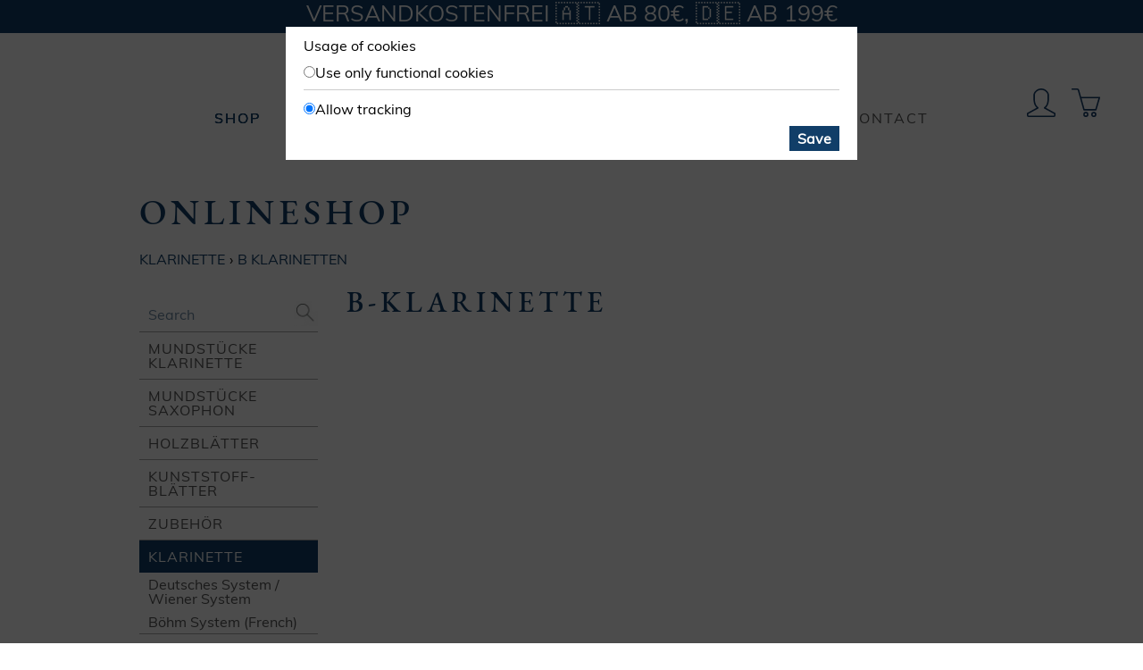

--- FILE ---
content_type: text/html; charset=utf-8
request_url: https://maxton.at/shop/klarinette/b-boehm/fa-uebel-preference-l-101492
body_size: 15179
content:
<!DOCTYPE html><html lang="en"><head><title>B Klarinetten | Klarinette  | MAXTON</title><meta name="description" content="B-Klarinette
B-Klarinetten für Anfänger und Profis   
✓ Uebel, Yamaha

✓ vom Profi abgestimmt!   

→ Bestelle das Instrument jetzt!  "><meta name="keywords" content="Klarinette,B Klarinetten"><meta name="description" content="Online-Fachhandel für Klarinetten und Saxophone. ✓ Mundstücke made in Vienna ✓ Zubehör ✓ weltweiter Versand  → Jetzt online bestellen!"><meta name="viewport" content="width=device-width"><meta name="google-site-verification" content="BGKUtwLoZB0kBzaxYmsiBnxpotsE2vVsAGf7VG5MSQM"><meta name="theme-color" content="#113E68"><link rel="shortcut icon" type="image/x-icon" href="/favicon.ico?v=2"><link rel="stylesheet" type="text/css" href="/css/index2.css"></head><body class="shop contains-news"><div id="wrapper"><div id="header"><div id="news">Versandkostenfrei 🇦🇹 ab 80€, 🇩🇪 ab 199€<!--| Werde Teil des --><!--a(href="/jobs") MAXTON Teams! -->

</div><div id="logo"><a href="/shop"><img src="/images/logo-text.svg" width="160" alt="big maxton text logo"></a></div><div id="hamburger"><img src="/images/buttons/hamburger.png" alt="hamburger menu"></div><div id="shopButtons"><a href="/mymaxton" title="MyMAXTON"><img src="/images/buttons/user.svg" width="32" alt="user login icon"></a><a href="/shop/cart" title="Cart"><img src="/images/buttons/cart.svg" width="32" alt="cart icon"></a></div><div id="navigation"><ul class="navigation justify"><li class="active"><a href="/shop">SHOP</a></li> <li><a href="/workshop">Workshop</a></li> <li><a href="/service">Services</a></li> <li><a href="/about">About</a></li> <li class="only-sm"><a href="/mymaxton">MyMAXTON</a></li> <li><a href="/contact">contact</a></li> <li class="only-sm"><a href="/press">Press &amp; Downloads</a></li> <li class="only-sm"><a href="/imprint">Impressum</a></li> </ul></div></div><div id="content"><h1>ONLINESHOP</h1><div id="shop"><div id="shop-breadcrumbs-stub">&nbsp;</div><ul id="shop-breadcrumbs"><li><a href="/shop/klarinette">Klarinette</a></li><li><a href="/shop/klarinette/b-boehm">B Klarinetten</a></li></ul><ul class="productGroups" id="shop-nav"><li class="search"><form action="/shop/search" method="get"><input type="text" name="q" placeholder="Search"/><button type="submit"><img src="/images/buttons/search.png" alt="search"/></button></form></li><li><a href="/shop/mundstuecke-klarinette">Mundstücke Klarinette</a><ul class="productGroups"><li><a href="/shop/mundstuecke-klarinette/b-wien-mk">B Wien</a><ul class="productGroups"></ul></li><li><a href="/shop/mundstuecke-klarinette/b-deutsch-mk">B Deutsch</a><ul class="productGroups"></ul></li><li><a href="/shop/mundstuecke-klarinette/b-boehm-mk">B Böhm</a><ul class="productGroups"><li><a href="/shop/mundstuecke-klarinette/b-boehm-mk/maxton-star-edition">MAXTON Star Edition</a><ul class="productGroups"></ul></li><li><a href="/shop/mundstuecke-klarinette/b-boehm-mk/maxton-french">MAXTON CLASSIC</a><ul class="productGroups"></ul></li><li><a href="/shop/mundstuecke-klarinette/b-boehm-mk/vandoren-bbk">Vandoren</a><ul class="productGroups"></ul></li><li><a href="/shop/mundstuecke-klarinette/b-boehm-mk/glasmundstuecke-bbk">Glas­mundstücke</a></li></ul></li><li><a href="/shop/mundstuecke-klarinette/maxton-jazz">MAXTON jazz</a><ul class="productGroups"></ul></li><li><a href="/shop/mundstuecke-klarinette/es-wien-deutsch-mst">Es Wien / Deutsch</a></li><li><a href="/shop/mundstuecke-klarinette/es-boehm-mk">Es Böhm</a></li><li><a href="/shop/mundstuecke-klarinette/alt-boehm-mk">Alt Böhm</a></li><li><a href="/shop/mundstuecke-klarinette/bass-deutsch">Bass Deutsch</a></li><li><a href="/shop/mundstuecke-klarinette/bass-boehm-mk">Bass Böhm</a></li></ul></li><li><a href="/shop/mundstuecke-saxophon">Mundstücke Saxophon</a><ul class="productGroups"><li><a href="/shop/mundstuecke-saxophon/sopran-ms">Sopran</a></li><li><a href="/shop/mundstuecke-saxophon/alt-ms">Alt</a></li><li><a href="/shop/mundstuecke-saxophon/tenor-ms">Tenor</a></li><li><a href="/shop/mundstuecke-saxophon/bariton-ms">Bariton</a></li></ul></li><li><a href="/shop/holzblatt">Holz­blätter</a><ul class="productGroups"><li><a href="/shop/holzblatt/holzblatt-klarinette">Holzblatt Klarinette</a><ul class="productGroups"><li><a href="/shop/holzblatt/holzblatt-klarinette/b-wien-hk">B Wien</a><ul class="productGroups"></ul></li><li><a href="/shop/holzblatt/holzblatt-klarinette/b-deutsch-hk">B Deutsch</a><ul class="productGroups"></ul></li><li><a href="/shop/holzblatt/holzblatt-klarinette/b-boehm-hk">B Böhm</a><ul class="productGroups"></ul></li><li><a href="/shop/holzblatt/holzblatt-klarinette/es-wien-deutsch-hk">Es Wien / Deutsch</a><ul class="productGroups"></ul></li><li><a href="/shop/holzblatt/holzblatt-klarinette/es-boehm-hk">Es Böhm</a><ul class="productGroups"></ul></li><li><a href="/shop/holzblatt/holzblatt-klarinette/g-piccolo-hk">As Piccolo</a><ul class="productGroups"></ul></li><li><a href="/shop/holzblatt/holzblatt-klarinette/alt-hk">Alt</a><ul class="productGroups"></ul></li><li><a href="/shop/holzblatt/holzblatt-klarinette/bassetthorn-hk">Bassett​horn</a><ul class="productGroups"></ul></li><li><a href="/shop/holzblatt/holzblatt-klarinette/bass-deutsch-hk">Bass Deutsch</a><ul class="productGroups"></ul></li><li><a href="/shop/holzblatt/holzblatt-klarinette/bass-boehm-hk">Bass Böhm</a><ul class="productGroups"></ul></li><li><a href="/shop/holzblatt/holzblatt-klarinette/kontrabass-hk">Kontrabass</a><ul class="productGroups"></ul></li></ul></li><li><a href="/shop/holzblatt/holzblatt-saxophon">Holzblatt Saxofon</a><ul class="productGroups"><li><a href="/shop/holzblatt/holzblatt-saxophon/sopranino-hs">Sopranino</a><ul class="productGroups"></ul></li><li><a href="/shop/holzblatt/holzblatt-saxophon/sopran-hs">Sopran</a><ul class="productGroups"></ul></li><li><a href="/shop/holzblatt/holzblatt-saxophon/alt-hs">Alt</a><ul class="productGroups"></ul></li><li><a href="/shop/holzblatt/holzblatt-saxophon/tenor-hs">Tenor</a><ul class="productGroups"></ul></li><li><a href="/shop/holzblatt/holzblatt-saxophon/bariton-hs">Bariton</a><ul class="productGroups"></ul></li><li><a href="/shop/holzblatt/holzblatt-saxophon/bass-hs">Bass</a><ul class="productGroups"></ul></li></ul></li></ul></li><li><a href="/shop/kunststoffblatt">Kunststoff­blätter</a><ul class="productGroups"><li><a href="/shop/kunststoffblatt/kunststoffblatt-klarinette">Kunststoff­blatt Klarinette</a><ul class="productGroups"><li><a href="/shop/kunststoffblatt/kunststoffblatt-klarinette/b-deutsch-wien-kk">B Deutsch / Wien</a><ul class="productGroups"></ul></li><li><a href="/shop/kunststoffblatt/kunststoffblatt-klarinette/b-boehm-kk">B Böhm</a><ul class="productGroups"></ul></li><li><a href="/shop/kunststoffblatt/kunststoffblatt-klarinette/es-kk">Es Böhm</a><ul class="productGroups"></ul></li><li><a href="/shop/kunststoffblatt/kunststoffblatt-klarinette/alt-kk">Alt-Klar</a><ul class="productGroups"></ul></li><li><a href="/shop/kunststoffblatt/kunststoffblatt-klarinette/bass-kk">Bass Böhm</a><ul class="productGroups"></ul></li><li><a href="/shop/kunststoffblatt/kunststoffblatt-klarinette/es-kontrabass-kk">Es Kontrabass</a><ul class="productGroups"></ul></li><li><a href="/shop/kunststoffblatt/kunststoffblatt-klarinette/b-kontrabass-kk">B Kontrabass</a><ul class="productGroups"></ul></li></ul></li><li><a href="/shop/kunststoffblatt/kunststoffblatt-saxophon">Kunststoff­blatt Saxophon</a><ul class="productGroups"><li><a href="/shop/kunststoffblatt/kunststoffblatt-saxophon/sopran-ks">Sopran</a><ul class="productGroups"></ul></li><li><a href="/shop/kunststoffblatt/kunststoffblatt-saxophon/alt-ks">Alt-Sax</a><ul class="productGroups"></ul></li><li><a href="/shop/kunststoffblatt/kunststoffblatt-saxophon/tenor-ks">Tenor</a><ul class="productGroups"></ul></li><li><a href="/shop/kunststoffblatt/kunststoffblatt-saxophon/bariton-ks">Bariton</a><ul class="productGroups"></ul></li><li><a href="/shop/kunststoffblatt/kunststoffblatt-saxophon/bass-ks">Bass</a><ul class="productGroups"></ul></li><li><a href="/shop/kunststoffblatt/kunststoffblatt-saxophon/contrabass-ks">Kontrabass</a><ul class="productGroups"></ul></li></ul></li></ul></li><li><a href="/shop/zubehoer">Zubehör</a><ul class="productGroups"><li><a href="/shop/zubehoer/blattschraube-kapsel">Blatt­schraube &amp; Kapsel</a><ul class="productGroups"><li><a href="/shop/zubehoer/blattschraube-kapsel/b-klarinetten-wien-dt">B-Klarinette Wien/Deutsch</a></li><li><a href="/shop/zubehoer/blattschraube-kapsel/b-klarinetten-boehm">B-Klarinette Böhm</a></li><li><a href="/shop/zubehoer/blattschraube-kapsel/es-d-g-klarinetten">Es/D/G- Klarinetten Wien/Deutsch/Böhm</a></li><li><a href="/shop/zubehoer/blattschraube-kapsel/c-klarinetten-deutsch">C Klarinetten Deutsch</a></li><li><a href="/shop/zubehoer/blattschraube-kapsel/alt-klarinetten-boehm">Alt Klarinette Böhm</a></li><li><a href="/shop/zubehoer/blattschraube-kapsel/bass-klarinetten-wien-deutsch">Bass Klarinetten &amp; Bassetthorn Wien/Deutsch</a></li><li><a href="/shop/zubehoer/blattschraube-kapsel/bass-klarinetten-boehm">Bass &amp; Kontrabass Klarinetten Böhm</a></li><li><a href="/shop/zubehoer/blattschraube-kapsel/sopran-saxophon">Sopran Saxofon</a></li><li><a href="/shop/zubehoer/blattschraube-kapsel/alt-saxophon">Alt Saxofon</a></li><li><a href="/shop/zubehoer/blattschraube-kapsel/tenor-saxophon">Tenor Saxofon</a></li><li><a href="/shop/zubehoer/blattschraube-kapsel/bariton-saxophon">Bariton Saxofon</a></li></ul></li><li><a href="/shop/zubehoer/becher-birnen">Becher &amp; Birnen</a><ul class="productGroups"></ul></li><li><a href="/shop/zubehoer/bissplatten">Bissplatten</a></li><li><a href="/shop/zubehoer/etuis">Blattetuis</a></li><li><a href="/shop/zubehoer/blattbearbeitung">Blatt­bearbeitung</a></li><li><a href="/shop/zubehoer/pflegemittel">Pflegemittel</a></li><li><a href="/shop/zubehoer/daumenschoner">Daumen­schoner &amp; Stacheln</a><ul class="productGroups"></ul></li><li><a href="/shop/zubehoer/tragegurte">Tragegurte</a></li><li><a href="/shop/zubehoer/koffer-taschen">Koffer &amp; Taschen</a><ul class="productGroups"><li><a href="/shop/zubehoer/koffer-taschen/koffer-taschen-klarinette-deutsch">Koffer Klarinette Deutsch</a></li><li><a href="/shop/zubehoer/koffer-taschen/koffer-taschen-boehm">Koffer Klarinette Böhm</a></li><li><a href="/shop/zubehoer/koffer-taschen/universal-koffer-klarinette">Universal Koffer Klarinette </a></li><li><a href="/shop/zubehoer/koffer-taschen/koffer-es---bassklarinetten">Koffer Es- &amp; Bassklarinetten</a></li><li><a href="/shop/zubehoer/koffer-taschen/koffer-sonstige">Taschen &amp; Überzüge</a></li></ul></li><li><a href="/shop/zubehoer/pulte">Pulte</a></li><li><a href="/shop/zubehoer/instrumentenstaender">Instrumenten­ständer</a></li><li><a href="/shop/zubehoer/marschgabeln">Marsch­gabeln</a><ul class="productGroups"></ul></li><li><a href="/shop/zubehoer/sonstiges">Saxophon-Zubehör</a><ul class="productGroups"></ul></li><li><a href="/shop/zubehoer/stimmgeraete-metronome">Stimmgeräte &amp; Metronome</a></li><li><a href="/shop/zubehoer/tune-tools">Tune-Tools &amp; Schrauben­zieher</a></li></ul></li><li class="expanded active"><a href="/shop/klarinette">Klarinette</a><ul class="productGroups"><li><a href="/shop/klarinette/kl-deutsch-wien">Deutsches System / Wiener System</a><ul class="productGroups"><li><a href="/shop/klarinette/kl-deutsch-wien/b-deutsch">B Klarinetten</a></li><li><a href="/shop/klarinette/kl-deutsch-wien/a-deutsch">A Klarinetten</a></li><li><a href="/shop/klarinette/kl-deutsch-wien/es">Es Klarinetten</a></li><li><a href="/shop/klarinette/kl-deutsch-wien/c">C Klarinetten</a></li><li><a href="/shop/klarinette/kl-deutsch-wien/bass">Bassklarinetten</a></li></ul></li><li><a href="/shop/klarinette/kl-boehm">Böhm System (French)</a><ul class="productGroups"><li><a href="/shop/klarinette/kl-boehm/b-boehm">B Klarinetten</a></li><li><a href="/shop/klarinette/kl-boehm/a-boehm">A Klarinetten</a></li><li><a href="/shop/klarinette/kl-boehm/eb-boehm">Es Klarinetten</a></li></ul></li></ul></li><li><a href="/shop/saxophone">Saxophone</a><ul class="productGroups"><li><a href="/shop/saxophone/sopran-sax">Sopran​saxophon</a></li><li><a href="/shop/saxophone/alt-sax">Alt​saxophon</a></li><li><a href="/shop/saxophone/tenor-sax">Tenor​saxophon</a></li></ul></li><li><a href="/shop/floeten">Flöten</a><ul class="productGroups"><li><a href="/shop/floeten/blockfloete">Blockflöte</a></li><li><a href="/shop/floeten/querfloete">Querflöte</a></li></ul></li><li><a href="/shop/reparaturen">Dienst­leistungen &amp; Reparaturen</a><ul class="productGroups"><li><a href="/shop/reparaturen/generalservice">Generalservice</a></li><li><a href="/shop/reparaturen/teil-reparaturen-tunings">Teil­reparaturen / Tunings</a></li></ul></li><li><a href="/shop/gutschein">Gutscheine</a></li><li><a href="/shop/lektuere">Lektüre</a></li><li><a href="/shop/proberaum">Proberaum</a></li><li><a href="/shop/sale">Sale</a></li></ul><div class="productGroupSummary"><h1 id="b-klarinette">B-Klarinette</h1>
</div><ul id="shop-products" class="products"></ul><div class="productGroupText"><p><strong>B-Klarinetten für Anfänger und Profis</strong><br>✓ Uebel, Yamaha</p>
<p>✓ vom Profi abgestimmt!   </p>
<p>→ Bestelle das Instrument jetzt!  </p>
</div><p class="shop-footer">All prices in Euro inclusive 20% VAT, <a href="/shipping">packing extra</a>.</p></div><div id="cookieModal"><div class="cookieModalContent">Usage of cookies<p class="option"><input type="radio" name="cookieSettings" value="functional" id="cookieFuntional"><label for="cookieFuntional">Use only functional cookies</label></p><p class="option"><input type="radio" name="cookieSettings" value="analytics" checked="checked" id="cookieTracking"><label for="cookieTracking">Allow tracking</label></p><p class="submit"><button type="button">Save</button></p></div></div><script type="text/javascript" src="/js/shop.js"></script><script type="text/javascript" src="/js/cookie-modal.js?v=ac"></script><script type="text/javascript" src="/js/site.js"></script><script type="text/javascript" src="/js/expander.js"></script></div><div id="footer"><ul class="navigation"><li><a href="/mymaxton">MyMAXTON</a></li> <li><a href="/press">Presse <span class="from-inline-xl">&amp; Downloads</span></a></li> <li><a href="/imprint">Impressum</a></li></ul><a href="/" class="logo content-vertical-center"><img src="/images/logo-circle.svg" width="43" alt="logo"></a><div class="footer-right"><a target="_blank" href="https://www.instagram.com/maxtonclarinet/" class="navigation-social content-vertical-center"><img src="/images/buttons/instagram.svg" width="29" alt="instagram logo"></a><a target="_blank" href="https://twitter.com/maxtonclarinet/" class="navigation-social content-vertical-center"><img src="/images/buttons/twitter.svg" width="29" alt="twitter logo"></a><a target="_blank" href="https://facebook.com/maxton.at" class="navigation-social content-vertical-center"><img src="/images/buttons/facebook.svg" width="29" alt="facebook logo"></a></div></div></div></body></html>

--- FILE ---
content_type: text/css; charset=utf-8
request_url: https://maxton.at/css/index2.css
body_size: 43465
content:
/* colors */
#news a {
  color: #FFF;
}
#news a:hover {
  text-shadow: #FFF 0 0 2px;
}
/* fonts */
@font-face {
  font-family: 'garamond';
  src: url('/fonts/eb-garamond-medium.ttf');
}
@font-face {
  font-family: 'muli';
  src: url('/fonts/muli-regular.ttf');
}
/* sizes */
/* responsive */
@-ms-viewport {
  width: device-width;
}
/* reponsive sizes */
.only-sm,
.only-md,
.only-lg,
.only-xl {
  display: none !important;
}
.inline-sm,
.inline-md,
.inline-lg,
.inline-xl {
  display: none;
}
@media only screen and (max-width: 799px) {
  .only-sm {
    display: block !important;
  }
  .inline-sm {
    display: inline;
  }
}
@media only screen and (min-width: 800px) and (max-width: 991px) {
  .only-md {
    display: block;
  }
  .inline-md {
    display: inline;
  }
}
@media only screen and (min-width: 992px) and (max-width: 1199px) {
  .only-lg {
    display: block;
  }
  .inline-lg {
    display: inline;
  }
}
@media only screen and (min-width: 1200px) {
  .only-xl {
    display: block;
  }
  .inline-xl {
    display: inline;
  }
}
.from-sm,
.from-md,
.from-lg,
.from-xl,
.from-inline-sm,
.from-inline-md,
.from-inline-lg,
.from-inline-xl {
  display: none;
}
@media only screen and (min-width: 0) {
  .from-sm {
    display: block;
  }
  .from-inline-sm {
    display: inline;
  }
}
@media only screen and (min-width: 800px) {
  .from-md {
    display: block;
  }
  .from-inline-md {
    display: inline;
  }
}
@media only screen and (min-width: 992px) {
  .from-lg {
    display: block;
  }
  .from-inline-lg {
    display: inline;
  }
}
@media only screen and (min-width: 1200px) {
  .from-xl {
    display: block;
  }
  .from-inline-xl {
    display: inline;
  }
}
@media only screen and (max-width: 799px) {
  .hidden-sm {
    display: none;
  }
}
@media only screen and (min-width: 800px) and (max-width: 991px) {
  .hidden-md {
    display: none;
  }
}
@media only screen and (min-width: 992px) and (max-width: 1199px) {
  .hidden-lg {
    display: none;
  }
}
@media only screen and (min-width: 1200px) {
  .hidden-xl {
    display: none;
  }
}
/* --8<-- automated values - do not edit below this line --8<-- */
/*! normalize.css v8.0.0 | MIT License | github.com/necolas/normalize.css */
/* Document
   ========================================================================== */
/**
 * 1. Correct the line height in all browsers.
 * 2. Prevent adjustments of font size after orientation changes in iOS.
 */
html {
  line-height: 1.15;
  /* 1 */
  -webkit-text-size-adjust: 100%;
  /* 2 */
}
/* Sections
   ========================================================================== */
/**
 * Remove the margin in all browsers.
 */
body {
  margin: 0;
}
/**
 * Correct the font size and margin on `h1` elements within `section` and
 * `article` contexts in Chrome, Firefox, and Safari.
 */
h1 {
  font-size: 2em;
  margin: 0.67em 0;
}
/* Grouping content
   ========================================================================== */
/**
 * 1. Add the correct box sizing in Firefox.
 * 2. Show the overflow in Edge and IE.
 */
hr {
  box-sizing: border-box;
  /* 1 */
  height: 0;
  /* 1 */
  overflow: visible;
  /* 2 */
}
/**
 * 1. Correct the inheritance and scaling of font size in all browsers.
 * 2. Correct the odd `em` font sizing in all browsers.
 */
pre {
  font-family: monospace, monospace;
  /* 1 */
  font-size: 1em;
  /* 2 */
}
/* Text-level semantics
   ========================================================================== */
/**
 * Remove the gray background on active links in IE 10.
 */
a {
  background-color: transparent;
}
/**
 * 1. Remove the bottom border in Chrome 57-
 * 2. Add the correct text decoration in Chrome, Edge, IE, Opera, and Safari.
 */
abbr[title] {
  border-bottom: none;
  /* 1 */
  text-decoration: underline;
  /* 2 */
  text-decoration: underline dotted;
  /* 2 */
}
/**
 * Add the correct font weight in Chrome, Edge, and Safari.
 */
b,
strong {
  font-weight: bolder;
}
/**
 * 1. Correct the inheritance and scaling of font size in all browsers.
 * 2. Correct the odd `em` font sizing in all browsers.
 */
code,
kbd,
samp {
  font-family: monospace, monospace;
  /* 1 */
  font-size: 1em;
  /* 2 */
}
/**
 * Add the correct font size in all browsers.
 */
small {
  font-size: 80%;
}
/**
 * Prevent `sub` and `sup` elements from affecting the line height in
 * all browsers.
 */
sub,
sup {
  font-size: 75%;
  line-height: 0;
  position: relative;
  vertical-align: baseline;
}
sub {
  bottom: -0.25em;
}
sup {
  top: -0.5em;
}
/* Embedded content
   ========================================================================== */
/**
 * Remove the border on images inside links in IE 10.
 */
img {
  border-style: none;
}
/* Forms
   ========================================================================== */
/**
 * 1. Change the font styles in all browsers.
 * 2. Remove the margin in Firefox and Safari.
 */
button,
input,
optgroup,
select,
textarea {
  font-family: inherit;
  /* 1 */
  font-size: 100%;
  /* 1 */
  line-height: 1.15;
  /* 1 */
  margin: 0;
  /* 2 */
}
/**
 * Show the overflow in IE.
 * 1. Show the overflow in Edge.
 */
button,
input {
  /* 1 */
  overflow: visible;
}
/**
 * Remove the inheritance of text transform in Edge, Firefox, and IE.
 * 1. Remove the inheritance of text transform in Firefox.
 */
button,
select {
  /* 1 */
  text-transform: none;
}
/**
 * Correct the inability to style clickable types in iOS and Safari.
 */
button,
[type="button"],
[type="reset"],
[type="submit"] {
  -webkit-appearance: button;
}
/**
 * Remove the inner border and padding in Firefox.
 */
button::-moz-focus-inner,
[type="button"]::-moz-focus-inner,
[type="reset"]::-moz-focus-inner,
[type="submit"]::-moz-focus-inner {
  border-style: none;
  padding: 0;
}
/**
 * Restore the focus styles unset by the previous rule.
 */
button:-moz-focusring,
[type="button"]:-moz-focusring,
[type="reset"]:-moz-focusring,
[type="submit"]:-moz-focusring {
  outline: 1px dotted ButtonText;
}
/**
 * Correct the padding in Firefox.
 */
fieldset {
  padding: 0.35em 0.75em 0.625em;
}
/**
 * 1. Correct the text wrapping in Edge and IE.
 * 2. Correct the color inheritance from `fieldset` elements in IE.
 * 3. Remove the padding so developers are not caught out when they zero out
 *    `fieldset` elements in all browsers.
 */
legend {
  box-sizing: border-box;
  /* 1 */
  color: inherit;
  /* 2 */
  display: table;
  /* 1 */
  max-width: 100%;
  /* 1 */
  padding: 0;
  /* 3 */
  white-space: normal;
  /* 1 */
}
/**
 * Add the correct vertical alignment in Chrome, Firefox, and Opera.
 */
progress {
  vertical-align: baseline;
}
/**
 * Remove the default vertical scrollbar in IE 10+.
 */
textarea {
  overflow: auto;
}
/**
 * 1. Add the correct box sizing in IE 10.
 * 2. Remove the padding in IE 10.
 */
[type="checkbox"],
[type="radio"] {
  box-sizing: border-box;
  /* 1 */
  padding: 0;
  /* 2 */
}
/**
 * Correct the cursor style of increment and decrement buttons in Chrome.
 */
[type="number"]::-webkit-inner-spin-button,
[type="number"]::-webkit-outer-spin-button {
  height: auto;
}
/**
 * 1. Correct the odd appearance in Chrome and Safari.
 * 2. Correct the outline style in Safari.
 */
[type="search"] {
  -webkit-appearance: textfield;
  /* 1 */
  outline-offset: -2px;
  /* 2 */
}
/**
 * Remove the inner padding in Chrome and Safari on macOS.
 */
[type="search"]::-webkit-search-decoration {
  -webkit-appearance: none;
}
/**
 * 1. Correct the inability to style clickable types in iOS and Safari.
 * 2. Change font properties to `inherit` in Safari.
 */
::-webkit-file-upload-button {
  -webkit-appearance: button;
  /* 1 */
  font: inherit;
  /* 2 */
}
/* Interactive
   ========================================================================== */
/*
 * Add the correct display in Edge, IE 10+, and Firefox.
 */
details {
  display: block;
}
/*
 * Add the correct display in all browsers.
 */
summary {
  display: list-item;
}
/* Misc
   ========================================================================== */
/**
 * Add the correct display in IE 10+.
 */
template {
  display: none;
}
/**
 * Add the correct display in IE 10.
 */
[hidden] {
  display: none;
}
/* mixins */
.clearfix::after {
  content: "";
  clear: both;
  display: block;
}
*,
*:before,
*:after {
  box-sizing: border-box;
}
a {
  color: #113E68;
}
a:hover {
  color: #185894;
  text-shadow: 0 0 0.45px #113E68, 0 0 0.45px #113E68;
}
body.home a:hover {
  text-shadow: none;
}
html {
  scroll-behavior: smooth;
}
body {
  font-family: 'muli', "Helvetica Neue", "Helvetica", Arial, sans-serif;
  font-size: 16px;
  line-height: 1.4286;
  /*background: @background @marble-bg0;*/
  background: #FFF;
  background-position: center top;
}
body.night {
  filter: invert(100%);
  background: black;
}
/* main grid */
#wrapper {
  display: grid;
  min-height: 100vh;
  grid-template-columns: 1fr;
  grid-template-rows: 200px 1fr 60px;
  grid-template-areas: "header" "content" "footer";
  width: device-width;
}
@media only screen and (max-width: 799px) {
  #wrapper {
    grid-template-rows: 80px 1fr 60px;
  }
}
@media only screen and (max-width: 799px) {
  body.contains-news #wrapper {
    width: device-width;
    grid-template-rows: 109px 1fr 60px;
  }
}
/* common sm navigation(homeFooter and main) */
#header {
  grid-area: header;
}
#header ul.navigation {
  width: device-width;
  margin: 0 auto 0 100px;
}
@media only screen and (min-width: 1200px) {
  #header ul.navigation {
    /* allow weird font scalings on big desktops */
    margin: 0 auto;
  }
}
@media only screen and (max-width: 799px) {
  #header {
    /* hide subnavigation */
  }
  #header #logo {
    width: device-width;
  }
  #header #shopButtons {
    margin-top: 50px;
    margin-right: 50px;
    width: device-width;
  }
  #header ul.navigation {
    display: none;
    position: relative;
    z-index: 10;
    width: device-width;
    margin: 0;
  }
  #header ul.navigation li {
    display: block;
  }
  #header ul.navigation li a {
    text-align: left;
    padding: 5px 15px;
    display: block;
    color: #FFF;
    background-color: #113E68;
    font-size: 24px;
  }
  #header ul.navigation:nth-child(2) {
    display: none;
  }
}
@media only screen and (max-width: 799px) {
  body.contains-news #header #logo {
    margin-bottom: -70px;
    border-top: none;
    width: device-width;
  }
}
#hamburger {
  display: none;
}
@media only screen and (max-width: 799px) {
  #hamburger {
    display: block;
    float: left;
    padding: 10px;
  }
}
#content {
  grid-area: content;
  overflow: auto;
  margin: 0 auto 30px auto;
}
@media only screen and (min-width: 800px) {
  #content {
    width: 768px;
  }
}
@media only screen and (max-width: 799px) {
  #content {
    padding: 0 20px;
  }
}
@media only screen and (min-width: 800px) {
  body.shop #content {
    width: 768px;
  }
}
@media only screen and (min-width: 1000px) {
  body.shop #content {
    width: 968px;
  }
}
@media only screen and (min-width: 1396px) {
  body.shop #content {
    width: 1364px;
  }
}
@media only screen and (min-width: 1792px) {
  body.shop #content {
    width: 1760px;
  }
}
@media only screen and (min-width: 2188px) {
  body.shop #content {
    width: 2156px;
  }
}
#footer {
  grid-area: footer;
  border-bottom: 8px solid #113E68;
  display: grid;
  grid-template-columns: 1fr 1fr 1fr;
  grid-template-rows: 1fr;
  grid-template-areas: "left logo right";
}
/* news */
#news {
  color: #FFF;
  background-color: #113E68;
  height: 29px;
  line-height: 29px;
  text-align: center;
  text-transform: uppercase;
  font-size: 25px;
  display: none;
}
@media only screen and (max-width: 799px) {
  #news {
    font-size: 15px;
    white-space: nowrap;
    overflow: hidden;
  }
}
body.contains-news #news {
  display: block;
}
/* home grid */
#homeWrapper {
  display: grid;
  min-height: 100vh;
  grid-template-columns: 1fr;
  grid-template-rows: auto 1fr auto;
  grid-template-areas: "header" "content" "footer";
}
@media only screen and (max-width: 799px) {
  #homeWrapper {
    grid-template-rows: 80px 1fr auto;
  }
}
#homeHeader {
  grid-area: header;
}
#homeHeader #shopButtons {
  margin-top: 15px;
  margin-right: 10px;
}
#homeLogo img {
  display: block;
  margin: 62px auto 32px auto;
}
#homeSearch form {
  display: flex;
  flex-wrap: nowrap;
}
#homeSearch form input,
#homeSearch form button {
  margin: 0;
}
#homeSearch form input {
  padding: 8px 16px;
}
#homeSearch form button {
  width: 60px;
  background: #113E68;
}
#homeContent {
  grid-area: content;
  overflow: auto;
  margin: 0 auto 16px auto;
}
@media only screen and (min-width: 800px) {
  #homeContent {
    width: 768px;
  }
}
#homeContent h1 {
  color: #113E68;
  text-align: center;
  text-transform: uppercase;
}
#homeContent .grid3 {
  display: grid;
  grid-template-columns: 1fr 1fr 1fr;
  grid-template-rows: 1fr;
  grid-column-gap: 10px;
}
#homeContent .grid3 .gbox {
  display: flex;
  border: 1px solid #113E68;
  height: 350px;
  background-repeat: no-repeat;
  background-position: center;
  background-size: cover;
  align-items: flex-end;
  justify-content: center;
}
#homeContent .grid3 .gbox.mouthpieces {
  background-image: url(/images/home/mouthpieces.png);
}
#homeContent .grid3 .gbox.reeds {
  background-image: url(/images/home/reeds.png);
}
#homeContent .grid3 .gbox.video {
  background-image: url(/images/home/video.png);
  background-position: left center;
}
#homeContent .grid3 .gbox.video span {
  color: #FFF !important;
}
#homeContent .grid3 .gbox span {
  font-size: 20px;
  text-transform: uppercase;
}
#homeContent .grid3 a.gbox {
  text-decoration: none;
}
#homeContent .grid3 a.gbox:hover {
  background-color: #113E68;
}
#homeContent .grid3 a.gbox:hover span {
  color: #FFF;
}
@media only screen and (max-width: 799px) {
  #homeContent .grid3 {
    display: block;
    margin: 0 10px;
  }
  #homeContent .grid3 .gbox {
    background-size: contain;
    margin-bottom: 10px;
  }
}
#homeFooter {
  grid-area: footer;
  border-bottom: none;
  margin: 16px 0;
  display: block;
}
#homeFooter .footer-right {
  float: right;
  padding-right: 10px;
  position: relative;
  top: 31px;
  line-height: auto;
}
#homeFooter .footer-right .navigation-social {
  height: auto;
}
#homeFooter #navigation {
  margin: 0 auto;
}
#homeFooter #navigation ul {
  margin-left: auto;
  margin-right: auto;
}
#homeFooter #navigation ul:nth-child(1) {
  width: 520px;
}
#homeFooter #navigation ul:nth-child(2) {
  width: 480px;
}
#homeFooter #navigation ul:nth-child(2) li {
  margin-right: 0;
}
@media only screen and (max-width: 799px) {
  #homeFooter #navigation {
    font-size: 0;
    position: absolute;
    top: 70px;
    left: 0;
  }
  #homeFooter #navigation ul {
    width: 100% !important;
    width: device-width;
    margin: 0;
  }
  #homeFooter #navigation ul li {
    display: block;
  }
  #homeFooter #navigation ul li a {
    text-align: left;
    padding: 5px 15px;
    display: block;
    color: #FFF;
    background-color: #113E68;
    font-size: 24px;
  }
  #homeFooter #navigation ul:nth-child(2) {
    margin-top: -4px;
  }
}
/* footer */
.navigation-social {
  float: right;
  width: 40px;
  height: 52px;
}
#footer {
  line-height: 52px;
  vertical-align: middle;
}
#footer .navigation {
  grid-area: left;
  padding: 0 34.66666667px;
}
#footer .navigation li {
  margin-right: 16px;
}
@media only screen and (max-width: 799px) {
  #footer .navigation li {
    display: none;
  }
}
#footer img {
  grid-area: logo;
}
#footer .footer-right {
  padding-right: 5px;
  grid-area: right;
}
/* base layout */
h1,
h2,
h3,
h4 {
  font-family: 'garamond', serif;
  font-weight: normal;
  margin-top: 17px;
  margin-bottom: 22px;
}
h2,
h3,
h4 {
  color: #113E68;
  text-transform: uppercase;
  margin-bottom: 8px;
}
h2 .normalcase,
h3 .normalcase,
h4 .normalcase {
  text-transform: none;
}
h1 {
  color: #113E68;
  font-size: 40px;
  line-height: 1;
  letter-spacing: 5px;
}
@media only screen and (max-width: 799px) {
  h1 {
    padding: 5px 0;
    margin: 10px 0;
    border: 2px solid #113E68;
    border-left: none;
    border-right: none;
  }
}
h2 {
  font-size: 25px;
  line-height: 1;
  letter-spacing: 5px;
}
@media only screen and (max-width: 799px) {
  h2 {
    padding: 5px 0;
    margin: 10px 0;
    border: 2px solid #113E68;
    border-left: none;
    border-right: none;
  }
}
h2 ~ h2 {
  margin-top: -10px;
}
h3 {
  font-size: 25px;
  letter-spacing: 2px;
  line-height: 1.2;
}
p {
  margin: 8px 0;
}
/* hover bold without shift https://stackoverflow.com/questions/556153/inline-elements-shifting-when-made-bold-on-hover */
ul.navigation {
  font-family: 'muli', "Helvetica Neue", "Helvetica", Arial, sans-serif;
  font-size: 16px;
  letter-spacing: 2px;
  margin: 0;
  overflow: hidden;
  list-style: none;
  padding-left: 0;
  width: 100%;
}
ul.navigation.justify {
  padding-top: 2px;
  text-align: justify;
}
@media only screen and (max-width: 799px) {
  ul.navigation.justify {
    padding-top: 0;
  }
}
ul.navigation.justify:before {
  content: '';
  display: block;
  width: 100%;
  margin-bottom: -1.2em;
}
ul.navigation.justify:after {
  content: '';
  display: inline-block;
  width: 100%;
}
ul.navigation.justify li {
  position: relative;
  top: 1.2em;
}
ul.navigation li {
  display: inline-block;
}
ul.navigation li a {
  color: #555;
  text-transform: uppercase;
  text-decoration: none;
}
ul.navigation li a:hover {
  color: #185894;
}
ul.navigation li.active a {
  color: #113E68;
  text-shadow: 0 0 0.45px #113E68, 0 0 0.45px #113E68;
}
ul.navigation li.active a:hover {
  color: #185894;
}
body.shop #header ul.navigation:nth-child(2) {
  text-align: center;
}
body.shop #header ul.navigation:nth-child(2) li {
  margin-right: 0;
  margin-left: 20px;
}
#shopButtons {
  float: right;
  margin-right: 40px;
}
#shopButtons a {
  display: inline-block;
  width: 40px;
  height: 40px;
  margin-left: 10px;
}
#shopButtons a span {
  color: #113E68;
  display: inline-block;
  position: relative;
  left: 15px;
  top: -30px;
  width: 40px;
  height: 40px;
  margin-right: -40px;
  text-align: left;
}
/* header */
#logo {
  height: 70px;
  line-height: 70px;
  vertical-align: sub;
  text-align: center;
  border-top: 8px solid #113E68;
}
.debug::before {
  position: fixed;
  top: 65px;
  left: 5px;
  height: 17px;
  line-height: 17px;
  font-size: 13px;
  padding: 0 5px;
  color: #FFF;
  background-color: #8cbeec;
  border-radius: 10px;
}
@media only screen and (max-width: 799px) {
  .debug::before {
    content: "sm";
  }
}
@media only screen and (min-width: 800px) and (max-width: 991px) {
  .debug::before {
    content: "md";
  }
}
@media only screen and (min-width: 992px) and (max-width: 1199px) {
  .debug::before {
    content: "lg";
  }
}
@media only screen and (min-width: 1200px) {
  .debug::before {
    content: "xl";
  }
}
#navigation {
  width: 800px;
  margin: 20px auto 70px auto;
}
#navigation ul:nth-child(2) li {
  margin-right: 20px;
}
#navigation ul {
  margin: 0;
}
#navigation ul:nth-child(2) {
  margin-top: 5px;
}
@media only screen and (max-width: 799px) {
  #navigation {
    width: 100%;
    margin: 0;
  }
}
/* behavior */
.content-vertical-center {
  display: flex;
  align-items: center;
  justify-content: center;
}
p.pre {
  white-space: pre-line;
}
img.responsive {
  width: 100%;
}
/* content */
ul {
  list-style-image: url('/images/bullet.png');
  list-style-position: inside;
  padding-left: 0;
}
ul ul {
  padding-left: 20px;
}
ol {
  list-style-position: inside;
  padding-left: 0;
}
ol ol {
  padding-left: 20px;
}
/* boxes */
.box {
  margin-bottom: 120px;
}
@media only screen and (min-width: 800px) {
  .box {
    display: grid;
    grid-template-columns: 300px 1fr;
    grid-template-rows: 1fr;
    grid-template-areas: "side main";
  }
  .box:nth-child(even) {
    grid-template-columns: 1fr 300px;
    grid-template-areas: "main side";
  }
}
.box .box-side {
  grid-area: side;
}
.box .box-side .image {
  margin: 10px 0 20px 0;
  text-align: center;
}
.box .box-side .buttons {
  text-align: center;
}
.box .box-side .buttons a {
  display: inline-block;
  margin-right: 10px 20px 10px 20px;
}
.box .box-side .buttons a:last-child {
  margin-right: 0;
}
.box .box-main {
  overflow: auto;
  grid-area: main;
  padding: 10px 20px 10px 20px;
}
.box .box-main *:first-child {
  margin-top: 0;
}
.box .box-main *:last-child {
  margin-bottom: 0;
}
.box:nth-child(odd) .box-main {
  border-left: 2px solid #113E68;
  padding-left: 80px;
}
.box:nth-child(even) .box-main {
  border-right: 2px solid #113E68;
  padding-right: 80px;
  text-align: right;
}
.box:last-child {
  margin-bottom: 0;
}
@media only screen and (max-width: 799px) {
  .box:nth-child(odd) .box-main,
  .box:nth-child(even) .box-main {
    border: none;
    padding: 0;
    text-align: left;
  }
}
.box.employee h2 {
  margin-bottom: 0;
}
.box.employee h2 span {
  text-transform: uppercase;
  display: block;
}
.box.employee h3 {
  line-height: 1;
}
/* shop */
#shop {
  display: grid;
  grid-template-columns: 200px 1fr;
  grid-template-rows: auto auto 1fr auto;
  grid-template-areas: "breadcrumbs breadcrumbs" "nav summary" "nav products" "nav description" "footer footer";
  grid-gap: 16px;
}
#shop > ul {
  margin: 0;
  padding-left: 0;
  list-style: none;
}
#shop .productGroupSummary,
#shop .productGroupText {
  grid-area: description;
  padding-left: 16px;
}
#shop .productGroupSummary *,
#shop .productGroupText * {
  margin: 8px 0;
}
#shop .productGroupSummary ul li,
#shop .productGroupText ul li {
  margin: 0;
}
#shop .productGroupSummary *:first-child,
#shop .productGroupText *:first-child {
  margin-top: 5px;
}
#shop .productGroupSummary *:last-child,
#shop .productGroupText *:last-child {
  margin-bottom: 5px;
}
#shop .productGroupSummary {
  grid-area: summary;
}
#shop .productGroupSummary h1 {
  color: #113E68;
  text-transform: uppercase;
  font-size: 200%;
}
@media only screen and (max-width: 799px) {
  #shop {
    grid-template-areas: "breadcrumbs breadcrumbs" "summary summary" "products products" "description description" "footer footer";
  }
}
.shop-footer {
  text-align: center;
  grid-area: footer;
}
.payment-logo {
  width: 70px;
  height: auto;
  display: inline-block;
  margin: 10px;
  box-shadow: 0 0 1px #113E68;
}
#shop-nav {
  grid-area: nav;
  /* sub sub nav: extra spacing  */
  /* 1st level */
}
#shop-nav li.search form {
  display: grid;
  grid-template-columns: 1fr 28px;
  grid-gap: 0;
}
#shop-nav li.search form input {
  background: #FFF;
  border: none;
  padding: 10px;
}
#shop-nav li.search form button {
  background: #FFF;
  padding: 0;
  border: none;
}
#shop-nav,
#shop-nav ul {
  list-style: none;
}
#shop-nav ul {
  display: none;
  padding-left: 0;
}
#shop-nav > li > a {
  text-transform: uppercase;
  letter-spacing: 1px;
}
#shop-nav li a {
  display: block;
  color: #555;
  text-decoration: none;
  font-size: 16px;
  line-height: 16px;
  padding: 10px;
}
#shop-nav li a:hover {
  color: #113E68;
}
#shop-nav li a.edit {
  color: red;
  float: right;
  background-color: #FFF;
  position: relative;
  z-index: 10;
  padding: 0;
  height: 20px;
  margin-bottom: -20px;
  display: block;
}
#shop-nav ul ul li a {
  font-size: 12.8px;
}
#shop-nav ul ul li:last-child {
  margin-bottom: 8px;
}
#shop-nav > li {
  border-top: 1px solid #AAA;
}
#shop-nav > li:first-child {
  border-top: none;
}
#shop-nav .expander {
  float: right;
  border: none;
  width: 34px;
  height: 34px;
  cursor: pointer;
  outline: none;
  background-repeat: no-repeat;
  background-position: center;
  background-color: transparent;
  background-image: url("/images/buttons/expand-grey.svg");
  background-size: 26px 26px;
}
#shop-nav .expander:hover {
  background-image: url("/images/buttons/expand.svg");
}
#shop-nav .expander ~ a::after {
  content: "";
  clear: both;
  display: block;
}
#shop-nav li.active > a {
  color: #FFF;
  background-color: #113E68;
}
#shop-nav li.active > a svg .st0 {
  fill: #F0F;
}
#shop-nav li.active li.active > a {
  color: #113E68;
  text-shadow: 0 0 0.45px #113E68, 0 0 0.45px #113E68;
  background-color: transparent;
}
#shop-nav li.active li.active > a:hover {
  color: #185894;
}
#shop-nav li.expanded ul .expander {
  position: relative;
  top: -5px;
  margin-bottom: -5px;
}
#shop-nav li.expanded > .expander {
  background-image: url("/images/buttons/collapse-grey.svg");
}
#shop-nav li.expanded > .expander:hover {
  background-image: url("/images/buttons/collapse.svg");
}
#shop-nav li.expanded > ul {
  display: block;
}
#shop-nav li.expanded > ul li {
  padding: 0;
}
#shop-nav li.expanded > ul li a {
  padding: 5px 10px;
}
@media only screen and (max-width: 799px) {
  #shop-nav {
    display: none;
  }
}
#shop-products {
  grid-area: products;
  display: grid;
  grid-template-columns: minmax(0, 1fr) minmax(0, 1fr);
  grid-template-rows: minmax(auto, auto);
  grid-gap: 16px;
  /* sm: 2-3 columns */
  padding: 2px 0;
  /* allow box shadow*/
}
@media only screen and (min-width: 1000px) {
  #shop-products {
    grid-template-columns: minmax(0, 1fr) minmax(0, 1fr) minmax(0, 1fr);
  }
}
@media only screen and (min-width: 1396px) {
  #shop-products {
    grid-template-columns: minmax(0, 1fr) minmax(0, 1fr) minmax(0, 1fr) minmax(0, 1fr);
  }
}
@media only screen and (min-width: 1792px) {
  #shop-products {
    grid-template-columns: minmax(0, 1fr) minmax(0, 1fr) minmax(0, 1fr) minmax(0, 1fr) minmax(0, 1fr);
  }
}
@media only screen and (min-width: 2188px) {
  #shop-products {
    grid-template-columns: minmax(0, 1fr) minmax(0, 1fr) minmax(0, 1fr) minmax(0, 1fr) minmax(0, 1fr) minmax(0, 1fr);
  }
}
@media only screen and (max-width: 799px) {
  #shop-products {
    grid-template-columns: minmax(0, 1fr) minmax(0, 1fr);
  }
  #shop-products li img {
    /* new width: 144px */
    width: 144px;
  }
}
@media only screen and (min-width: 620px) and (max-width: 799px) {
  #shop-products {
    grid-template-columns: minmax(0, 1fr) minmax(0, 1fr) minmax(0, 1fr);
  }
}
#shop-products > li {
  min-height: 200px;
  text-align: center;
  border: 1px solid rgba(17, 62, 104, 0.25);
  display: flex;
  justify-content: center;
  flex-direction: column;
}
#shop-products > li.hero {
  grid-row-start: span 2;
  background: #AFF;
  min-height: 400px;
}
#shop-products > li.wide {
  grid-column-start: span 2;
}
#shop-products > li a {
  text-decoration: none;
}
#shop-products > li a h3 {
  margin-top: 8px;
  word-wrap: break-word;
}
@media only screen and (max-width: 799px) {
  #shop-products > li a h3 {
    font-size: 20px;
  }
}
@media only screen and (max-width: 799px) {
  #shop-products > li a p {
    word-wrap: break-word;
  }
}
#shop-products > li a:hover {
  text-shadow: none;
}
#shop-products > li a .price {
  font-size: 20px;
  margin-top: 10px;
}
#shop-products > li a .description {
  margin-top: -5px;
  color: #555 !important;
}
#shop-products > li:hover {
  border-color: #185894;
}
#shop-breadcrumbs-stub {
  display: none;
}
@media only screen and (max-width: 799px) {
  #shop-breadcrumbs-stub {
    grid-area: breadcrumbs;
    display: block;
  }
}
#shop-breadcrumbs {
  grid-area: breadcrumbs;
  text-align: left;
}
#shop-breadcrumbs li {
  display: inline-block;
}
#shop-breadcrumbs li::before {
  padding: 0 5px;
  content: "›";
}
#shop-breadcrumbs li:first-child::before {
  display: none;
}
#shop-breadcrumbs li a {
  text-decoration: none;
  text-transform: uppercase;
}
#shop-breadcrumbs.fixed {
  position: fixed;
  top: 0px;
  height: 35px;
  background-image: linear-gradient(white, white, transparent);
}
@media only screen and (max-width: 799px) {
  #shop-breadcrumbs {
    position: absolute;
    right: 20px;
    overflow-x: hidden;
    white-space: nowrap;
  }
}
.button-primary {
  color: #FFF;
  background-color: #113E68;
  border: 1px solid #113E68;
  cursor: pointer;
}
.button-primary:hover {
  color: #113E68;
  background-color: white;
}
#shop-products li.stocked-high,
#shop-products li.stocked-medium {
  background-image: url(/images/buttons/truck-high.svg);
  background-size: 27px 18px;
  background-repeat: no-repeat;
  background-position: left 4px bottom 5px;
}
#shop-products li.stocked-medium {
  background-image: url(/images/buttons/truck-medium.svg);
}
#shop-products li.discount .price {
  color: red;
}
#shop-products li.discount s {
  position: relative;
  top: 0.4em;
  font-size: 80%;
  background: linear-gradient(to left top, transparent 47.75%, currentColor 49.5%, currentColor 50.5%, transparent 52.25%);
  text-decoration: none;
  color: #113E68;
}
#shop-products li.discount s::before {
  color: red;
  content: "Aktion";
  text-transform: none;
  position: relative;
  margin-left: -2.5em;
  width: 2em;
  left: 3em;
  top: -1em;
}
#shop-products li.productGroup {
  background-image: none;
}
#shop-product {
  grid-area: products;
}
#shop-product table td {
  padding-right: 20px;
}
#shop-product a.edit {
  display: block;
  float: right;
}
#shop-product form {
  float: right;
  padding-top: 7px;
}
#shop-product div.stocked {
  line-height: 26px;
  height: 26px;
  padding-left: 37px;
  background-repeat: no-repeat;
  background-position: left center;
}
#shop-product div.stocked.stocked-high {
  color: #3C3;
  background-image: url(/images/buttons/truck-high.svg);
}
#shop-product div.stocked.stocked-medium {
  color: #f0ad4e;
  background-image: url(/images/buttons/truck-medium.svg);
}
#shop-product button {
  background-image: url("/images/buttons/cart-white.svg");
  background-position: 5px 5px;
  background-size: 30px 30px;
  background-repeat: no-repeat;
  height: 40px;
  text-align: right;
  min-width: 8em;
  padding-left: 40px;
  color: #FFF;
  background-color: #113E68;
  border: 1px solid #113E68;
  cursor: pointer;
}
#shop-product button:hover {
  color: #113E68;
  background-color: white;
}
#shop-product button:hover {
  background-image: url("/images/buttons/cart-empty.svg");
}
#shop-product button:hover s {
  color: #113E68 !important;
}
#shop-product.discount button {
  color: red;
}
#shop-product.discount button s {
  position: relative;
  top: 0.4em;
  font-size: 80%;
  background: linear-gradient(to left top, transparent 47.75%, currentColor 49.5%, currentColor 50.5%, transparent 52.25%);
  text-decoration: none;
  color: #FFF;
}
#shop-product.discount button s::before {
  color: red;
  content: "Aktion";
  text-transform: none;
  position: relative;
  margin-left: -2.5em;
  width: 2em;
  left: 3em;
  top: -1em;
}
#shop-product .name {
  color: #113E68;
}
#shop-product .number {
  float: right;
}
#shop-product .description {
  color: #555;
  font-family: sans-serif;
  letter-spacing: unset;
  text-transform: none;
}
#shop-product img.main {
  border: 1px solid rgba(17, 62, 104, 0.3);
}
@media only screen and (max-width: 510px) {
  #shop-product img.main {
    width: calc(100% - 30px*2);
  }
}
#shop-product ul.variants li {
  display: inline-block;
  margin: 5px;
}
#shop-product ul.variants li a {
  text-decoration: none;
  border: 1px solid rgba(17, 62, 104, 0.9);
  padding: 1px 5px;
}
#shop-product ul.variants li.active a {
  color: #FFF;
  background-color: rgba(17, 62, 104, 0.9);
}
#shop-product .images::after {
  content: "";
  clear: both;
  display: block;
}
#shop-product .images ul.thumbnails {
  float: left;
  margin: 0 20px 0 0;
  padding-left: 0;
  list-style: none;
}
#shop-product .images ul.thumbnails li {
  margin-bottom: 10px;
}
#shop-product .images ul.thumbnails li a {
  display: block;
  border: 1px solid rgba(17, 62, 104, 0.3);
}
#cartItems {
  list-style: none;
  padding-left: 0;
}
#cartItems li {
  border-bottom: 4px solid #113E68;
  padding: 16px 0;
  display: grid;
  grid-template-columns: 260px 1fr 200px;
  grid-template-rows: 1fr;
  grid-template-areas: "left center right";
}
@media only screen and (max-width: 799px) {
  #cartItems li {
    grid-template-rows: 128px auto auto;
    grid-template-columns: 1fr;
    grid-template-areas: "left" "center" "right";
  }
  #cartItems li .check-left img {
    height: 100%;
  }
}
#cartItems li .check-left {
  grid-area: left;
}
#cartItems li .check-center {
  grid-area: center;
}
#cartItems li .check-center h2 {
  margin-top: 0;
}
#cartItems li .check-right {
  grid-area: right;
}
#cartItems li .check-right .amount {
  font-size: 24px;
  color: #113E68;
  float: left;
  text-align: center;
}
#cartItems li .check-right .price {
  font-size: 24px;
  color: #113E68;
  text-align: right;
}
#cartItems li.shipping button {
  font-size: 16px;
  text-transform: none;
  margin: 0;
}
#cartItems li img.main {
  border: 1px solid rgba(17, 62, 104, 0.3);
}
#cartItems .buttons form {
  display: inline-block;
}
#cartItems .buttons form:nth-child(1) {
  margin-right: 8px;
}
#cartItems .buttons form button {
  width: 32px;
  padding: 2px 0;
}
#checkThanks h2 {
  margin-bottom: 32px;
}
#checkThanks p {
  font-size: 16px;
}
.big-button {
  padding: 8px 16px;
  color: #113E68;
  background-color: #FFF;
  border: 1px solid #D7D7D7;
  border-bottom: 2px solid #113E68;
  text-transform: uppercase;
  font-weight: bold;
  text-decoration: none;
  color: #FFF;
  background-color: #113E68;
  border: 1px solid #113E68;
  cursor: pointer;
}
.big-button:hover {
  color: #113E68;
  background-color: white;
}
#cartButtons {
  text-align: center;
  margin: 32px 0 32px 0;
}
#cartButtons a {
  padding: 8px 16px;
  color: #113E68;
  background-color: #FFF;
  border: 1px solid #D7D7D7;
  border-bottom: 2px solid #113E68;
  text-transform: uppercase;
  font-weight: bold;
  text-decoration: none;
  color: #FFF;
  background-color: #113E68;
  border: 1px solid #113E68;
  cursor: pointer;
}
#cartButtons a:hover {
  color: #113E68;
  background-color: white;
}
#cartButtons a:first-child {
  display: inline-block;
  margin-right: 16px;
}
#cartTotal {
  text-align: right;
}
#cartTotal .price {
  display: inline-block;
  width: 6em;
}
#cartTotal .total {
  color: #113E68;
  font-size: 24px;
}
#checkAddresses {
  margin: 32px 0;
  display: grid;
  grid-template-columns: 1fr 1fr;
  grid-template-rows: 1fr;
  grid-template-areas: "invoice shipping";
  grid-gap: 32px;
}
@media only screen and (max-width: 799px) {
  #checkAddresses {
    display: block;
  }
}
#checkAddresses h3 {
  margin-top: 0;
}
#checkAddresses a {
  display: block;
  float: right;
  text-decoration: none;
  padding: 4px 8px;
  color: #FFF;
  background-color: #113E68;
  border: 1px solid #113E68;
  cursor: pointer;
}
#checkAddresses a:hover {
  color: #113E68;
  background-color: white;
}
#checkAddresses #invoiceAddress {
  grid-area: "invoice";
}
#checkAddresses #shippingAddress {
  grid-area: "shipping";
}
#remark textarea {
  max-width: 400px;
}
#payments.marked,
#legals.marked {
  border: 3px solid #FF8833;
  padding: 16px 32px;
}
#payments.marked .hint,
#legals.marked .hint {
  color: #FF8833;
  font-weight: bold;
}
#payments ul,
#legals ul {
  list-style: none;
}
#payments input[type="radio"],
#legals input[type="radio"],
#payments input[type="checkbox"],
#legals input[type="checkbox"] {
  width: 32px;
  display: inline-block;
  margin-top: 0;
}
#payments img,
#legals img {
  display: none;
}
#payments li {
  display: flex;
  justify-content: start;
  align-items: center;
}
#payments img {
  vertical-align: middle;
  display: inline-block;
}
#payments .info {
  display: inline-block;
  margin-left: 10px;
}
#buy {
  margin: 32px 0;
}
#buy[disabled] {
  cursor: not-allowed;
  color: #777;
  background-color: #CCC;
  border-color: #777;
}
#buy[disabled]:hover {
  color: #777;
  background-color: #CCC;
  border-color: #777;
}
/* contact */
.bottom-spacer {
  margin-bottom: 32px;
}
a.map,
a.map img {
  display: block;
  width: 100%;
  margin-bottom: 32px;
}
.contact-button span,
.contact-button img {
  display: inline-block;
  line-height: 32px;
  vertical-align: middle;
}
.contact-button span {
  margin-left: 8px;
}
.contact-button ~ .contact-button {
  margin-bottom: 32px;
}
form input,
form textarea,
form button,
form select {
  display: block;
  width: 100%;
  margin-top: 16px;
  padding: 8px 16px;
  color: #113E68;
  background-color: #FFF;
  border: 1px solid #D7D7D7;
  border-bottom: 2px solid #113E68;
}
form input::placeholder,
form textarea::placeholder,
form button::placeholder,
form select::placeholder {
  color: rgba(17, 62, 104, 0.6);
}
form button {
  color: #FFF;
  background-color: #113E68;
  border: 1px solid #113E68;
  cursor: pointer;
  text-transform: uppercase;
  font-weight: bold;
}
form button:hover {
  color: #113E68;
  background-color: white;
}
form textarea {
  min-height: 150px;
}
label.legals {
  padding: 10px 0;
  display: block;
  padding-left: 50px;
}
label.legals input {
  width: 20px;
  float: left;
  display: block;
  position: relative;
  left: -40px;
  top: 5px;
  margin-right: -20px;
  margin-top: 0;
}
/* myCustomer / myMaxton */
#myCustomer .orderHeader {
  padding: 10px;
  border: 1px solid rgba(17, 62, 104, 0.3);
  margin: 15px 0 15px 0;
}
#myCustomer .orderHeader > h3 {
  margin-top: 0;
}
#myCustomer .orderHeader .product-thumbnails img {
  width: auto;
  height: 72px;
}
@media only screen and (min-width: 800px) {
  #myCustomer .orderHeader div.orderAddresses {
    display: grid;
    grid-template-columns: 1fr 1fr;
    grid-template-rows: 1fr;
  }
}
#myCustomer a.orderDetails {
  text-decoration: none;
  padding: 3px 5px;
  border: 1px solid #113E68;
  color: #113E68;
  background-color: white;
}
#myCustomer a.orderDetails:hover {
  color: white;
  background-color: #113E68;
}
#myCustomer div.orderDetails ul.transactionItems {
  list-style: none;
}
#myCustomer div.orderDetails ul.transactionItems li a {
  border-top: 1px solid rgba(17, 62, 104, 0.3);
  display: grid;
  grid-template-columns: 72px 1fr 3em 5em;
  grid-template-areas: "image name amount price" "image description number number";
  grid-gap: 16px;
  text-decoration: none;
  cursor: pointer;
}
#myCustomer div.orderDetails ul.transactionItems li a h2,
#myCustomer div.orderDetails ul.transactionItems li a h3 {
  font-size: 16px;
  letter-spacing: 2px;
  border: none;
}
#myCustomer div.orderDetails ul.transactionItems li a p {
  font-size: 14px;
}
#myCustomer div.orderDetails ul.transactionItems li a img {
  grid-area: image;
  width: 100%;
  height: auto;
}
#myCustomer div.orderDetails ul.transactionItems li a .name {
  grid-area: name;
}
#myCustomer div.orderDetails ul.transactionItems li a .amount {
  grid-area: amount;
  text-transformation: none;
}
#myCustomer div.orderDetails ul.transactionItems li a .price {
  grid-area: price;
}
#myCustomer div.orderDetails ul.transactionItems li a .number {
  grid-area: number;
}
#myCustomer div.orderDetails ul.transactionItems li a .description {
  grid-area: description;
}
@media only screen and (max-width: 799px) {
  #myCustomer div.orderDetails ul.transactionItems li a {
    grid-template-columns: 36px 36px 1fr;
    grid-template-areas: "image image name" "image image description" "amount price number";
  }
  #myCustomer div.orderDetails ul.transactionItems li a h3,
  #myCustomer div.orderDetails ul.transactionItems li a p {
    margin: 8px 0 8px 0;
  }
}
#myCustomer .logout {
  float: right;
  padding: 8px 16px;
  color: #113E68;
  background-color: #FFF;
  border: 1px solid #D7D7D7;
  border-bottom: 2px solid #113E68;
  text-transform: uppercase;
  font-weight: bold;
  text-decoration: none;
  color: #FFF;
  background-color: #113E68;
  border: 1px solid #113E68;
  cursor: pointer;
}
#myCustomer .logout:hover {
  color: #113E68;
  background-color: white;
}
.my-nav {
  padding-left: 0;
  list-style: none;
}
.my-nav li {
  display: inline-block;
  margin-right: 10px;
}
.my-nav li a {
  color: #FFF;
  background-color: #113E68;
  border: 1px solid #113E68;
  cursor: pointer;
  text-decoration: none;
  padding: 6px 5px;
  line-height: 1;
  font-weight: bold;
}
.my-nav li a:hover {
  color: #113E68;
  background-color: white;
}
/* expanders */
.expanderSection h3 {
  line-height: 32px !important;
  height: 32px;
}
.expanderSection h3::after {
  content: "";
  clear: both;
  display: block;
}
.expanderSection .expanderButton {
  cursor: pointer;
  display: none;
  float: right;
  height: 32px;
}
.expanderSection .expanderBlock.closed {
  max-height: 0;
  overflow: hidden;
}
.expanderSection .expanderBlock.opened {
  transition: max-height 0.8s ease-in;
  max-height: 1000px;
  overflow: hidden;
}
/* downloads */
ul#downloads {
  list-style: none;
  padding-left: 0;
}
ul#downloads li {
  margin: 32px 0;
}
ul#downloads li::after {
  content: "";
  clear: both;
  display: block;
}
ul#downloads li img.preview {
  width: 80px;
}
ul#downloads li:nth-child(odd) img.preview {
  float: left;
}
ul#downloads li:nth-child(odd) .main {
  margin-left: 100px;
}
ul#downloads li:nth-child(even) img.preview {
  float: right;
}
ul#downloads li:nth-child(even) .main {
  margin-right: 100px;
  text-align: right;
}
ul#downloads a {
  display: inline-block;
  margin: 0 5px;
}
p.lead {
  margin: 24px 0;
  font-size: 20px;
}
.form-group label {
  margin-top: 16px;
  display: block;
  color: #113E68;
  font-weight: bold;
}
.form-group input {
  margin-top: 0;
}
.separator {
  border-top: 3px solid #113E68;
  text-align: center;
  margin: 64px 0;
}
.separator span {
  position: relative;
  top: -12px;
  background-color: #FFF;
  font-size: 16px;
  font-weight: bold;
  color: #113E68;
  padding: 5px 5px;
}
.alert {
  border: 3px solid #113E68;
  margin: 64px 0;
  padding: 32px;
}
.alert.alert-danger {
  color: #F55;
  border-color: #F55;
}
.alert.alert-success {
  color: #3C3;
  border-color: #3C3;
}
input:invalid,
select:invalid {
  border-bottom-color: #F00;
}
table td.r {
  text-align: right;
}
#cookieModal {
  display: none;
  position: fixed;
  left: 0;
  right: 0;
  top: 0;
  bottom: 0;
  background-color: rgba(0, 0, 0, 0.7);
}
#cookieModal h2 {
  margin-top: 0;
  margin-bottom: 10px;
}
#cookieModal button {
  color: #FFF;
  padding: 5px 9px;
  background-color: #113E68;
  border: none;
  cursor: pointer;
  font-weight: bold;
  float: right;
}
#cookieModal .option ~ .option {
  border-top: 1px solid #CCC;
  padding-top: 10px;
}
#cookieModal .cookieModalContent {
  width: 40em;
  margin: 30px auto;
  padding: 10px 20px;
  background-color: #FFF;
}
#cookieModal .cookieModalContent::after {
  content: "";
  clear: both;
  display: block;
}
@media only screen and (max-width: 799px) {
  #cookieModal .cookieModalContent {
    width: auto;
    margin: 20px;
  }
}
#advent-calendar {
  display: grid;
  grid-template-columns: 1fr 1fr 1fr 1fr;
  grid-template-rows: 1fr;
  grid-gap: 10px;
  margin: 20px 0;
}
#advent-calendar .item {
  border: 1px solid #D7D7D7;
}
#advent-calendar .item a {
  text-decoration: none;
  display: block;
}
#advent-calendar .item img {
  max-width: 100%;
  display: block;
}
#advent-calendar .item span {
  padding: 5px;
  display: block;
  position: relative;
  margin-bottom: -30px;
  height: 30px;
  line-height: 30px;
  vertical-align: middle;
  font-size: 30px;
  color: #113E68;
  text-shadow: 0 0 2px #FFF, 0 0 5px #FFF;
}
#advent-calendar .item.today {
  box-shadow: 0 0 3px #113E68;
}
#advent-calendar .item.today span {
  text-shadow: 0 0 3px #113E68;
}
#advent-calendar .item.old img {
  filter: opacity(30%) grayscale(100%);
}
#advent-calendar .item.old span {
  color: #D7D7D7;
}
h2.top-margin {
  margin-top: 1em;
  margin-bottom: -0.2em;
}
.forgot-password {
  text-align: right;
  margin-top: 2rem;
  margin-bottom: -1rem;
}


--- FILE ---
content_type: application/javascript; charset=UTF-8
request_url: https://maxton.at/js/expander.js
body_size: 825
content:
document.addEventListener("DOMContentLoaded", function() {
    document.querySelectorAll(".expanderSection").forEach( $expanderSection => {
        //$expanderSection
        var $expanderButton = $expanderSection.querySelector(".expanderButton");
        var $expanderBlock  = $expanderSection.querySelector(".expanderBlock");
        if( $expanderButton && $expanderBlock ) {
            $expanderButton.style.display = "block";
            $expanderBlock.classList.add("closed");
            //$expanderBlock.style.display = "none";

            $expanderButton.addEventListener("click", function(evt) {
                evt.preventDefault();
                //$expanderBlock.style.display = "block";
                $expanderBlock.classList.remove("closed");
                $expanderBlock.classList.add("opened");
                $expanderButton.style.display = "none";
            });
        }
    });
});


--- FILE ---
content_type: image/svg+xml
request_url: https://maxton.at/images/buttons/user.svg
body_size: 2060
content:
<svg id="Icons_-_60px" data-name="Icons - 60px" xmlns="http://www.w3.org/2000/svg" viewBox="0 0 113.386 113.386"><title>user</title><path d="M111.908,96.907,75.023,76.763c12.2-10.72,12.366-30.6,12.366-31.516l-.015-21.2a2.877,2.877,0,0,0-.039-.464C85.439,12.2,72.675,0,56.694,0a1.106,1.106,0,0,0-.176.008C40.624.1,27.936,12.272,26.058,23.587a2.9,2.9,0,0,0-.038.464L26,45.257c0,.9.164,20.369,12.509,31.458L1.478,96.916A2.839,2.839,0,0,0,0,99.407v7.425a6.5,6.5,0,0,0,6.431,6.554H106.957a6.5,6.5,0,0,0,6.429-6.554V99.4A2.841,2.841,0,0,0,111.908,96.907ZM45.053,79.613c.035-.019.063-.045.1-.065a2.945,2.945,0,0,0,.287-.194c.062-.049.121-.1.179-.154a2.671,2.671,0,0,0,.2-.208A2.707,2.707,0,0,0,46,78.761c.028-.039.062-.072.088-.114s.03-.063.048-.093a2.859,2.859,0,0,0,.142-.282c.035-.08.07-.16.1-.242.013-.038.033-.071.044-.109.017-.058.02-.117.034-.176.018-.082.036-.164.047-.248a2.716,2.716,0,0,0,.023-.325c0-.069,0-.138,0-.207a2.685,2.685,0,0,0-.042-.345c-.012-.066-.025-.131-.041-.2a2.669,2.669,0,0,0-.1-.314c-.029-.075-.059-.148-.094-.22-.02-.043-.032-.088-.055-.13s-.061-.085-.088-.13c-.046-.074-.095-.146-.148-.217a2.883,2.883,0,0,0-.2-.232c-.056-.059-.112-.115-.173-.17a2.832,2.832,0,0,0-.259-.2c-.036-.026-.065-.058-.1-.082C31.9,66.233,31.678,45.466,31.678,45.26L31.7,24.3c1.975-10.972,14.737-18.611,25-18.611a.814.814,0,0,0,.151-.007c10.2.075,22.887,7.733,24.849,18.615l.016,20.952c0,.214-.215,21.555-13.415,29.435-.053.032-.1.074-.148.109-.077.053-.154.106-.227.167a2.751,2.751,0,0,0-.212.206c-.059.061-.117.12-.17.186a2.714,2.714,0,0,0-.182.266c-.031.049-.07.091-.1.143-.012.022-.018.046-.029.068a2.94,2.94,0,0,0-.116.277c-.033.085-.068.17-.092.256-.007.023-.018.043-.024.065-.017.068-.018.138-.031.207-.015.09-.034.18-.041.272a2.877,2.877,0,0,0,0,.308c0,.077,0,.154.011.231a2.7,2.7,0,0,0,.061.318c.017.073.032.147.055.219a2.874,2.874,0,0,0,.111.278c.035.08.069.16.112.237.014.026.023.055.038.081s.054.062.076.1a2.8,2.8,0,0,0,.316.4c.039.041.076.083.117.121a2.815,2.815,0,0,0,.52.39l.012.008c.012.007.022.017.035.024l39.318,21.474v5.745a.82.82,0,0,1-.75.874H6.431a.852.852,0,0,1-.752-.874v-5.739Z" style="fill:#153d69"/></svg>

--- FILE ---
content_type: image/svg+xml
request_url: https://maxton.at/images/buttons/instagram.svg
body_size: 2425
content:
<?xml version="1.0" encoding="utf-8"?>
<!-- Generator: Adobe Illustrator 23.0.3, SVG Export Plug-In . SVG Version: 6.00 Build 0)  -->
<svg version="1.1" id="Logo" xmlns="http://www.w3.org/2000/svg" xmlns:xlink="http://www.w3.org/1999/xlink" x="0px" y="0px"
	 viewBox="0 0 503.84 503.84" style="enable-background:new 0 0 503.84 503.84;" xml:space="preserve">
<style type="text/css">
	.st0{fill:#113D69;}
</style>
<title>instagram</title>
<path class="st0" d="M251.92,45.39c67.26,0,75.23,0.26,101.8,1.47c24.56,1.12,37.9,5.22,46.78,8.67
	c10.94,4.04,20.84,10.48,28.97,18.84c8.37,8.13,14.81,18.02,18.85,28.97c3.45,8.88,7.55,22.22,8.67,46.78
	c1.21,26.56,1.47,34.53,1.47,101.8s-0.26,75.23-1.47,101.8c-1.12,24.56-5.22,37.9-8.67,46.78c-8.48,21.97-25.84,39.33-47.81,47.81
	c-8.88,3.45-22.22,7.55-46.78,8.67c-26.56,1.21-34.53,1.47-101.8,1.47s-75.24-0.26-101.8-1.47c-24.56-1.12-37.9-5.22-46.78-8.67
	c-10.94-4.04-20.84-10.48-28.97-18.85c-8.37-8.12-14.81-18.02-18.84-28.96c-3.45-8.88-7.55-22.22-8.67-46.78
	c-1.21-26.56-1.47-34.53-1.47-101.8s0.26-75.23,1.47-101.8c1.12-24.56,5.22-37.9,8.67-46.78C59.57,92.4,66.01,82.5,74.38,74.38
	c8.13-8.37,18.02-14.81,28.97-18.85c8.88-3.45,22.22-7.55,46.78-8.67C176.69,45.65,184.65,45.39,251.92,45.39 M251.92,0
	c-68.42,0-77,0.29-103.87,1.52C121.24,2.74,102.93,7,86.9,13.23c-16.81,6.33-32.04,16.24-44.62,29.06
	C29.47,54.86,19.55,70.09,13.23,86.9C7,102.93,2.74,121.24,1.52,148.05C0.29,174.92,0,183.5,0,251.92s0.29,77,1.52,103.87
	C2.74,382.6,7,400.91,13.23,416.94c6.33,16.81,16.24,32.04,29.06,44.62c12.58,12.81,27.81,22.73,44.62,29.06
	c16.02,6.23,34.34,10.49,61.15,11.71c26.87,1.23,35.45,1.52,103.87,1.52s77-0.29,103.87-1.52c26.81-1.22,45.13-5.48,61.15-11.71
	c33.84-13.09,60.59-39.84,73.68-73.68c6.23-16.02,10.49-34.34,11.71-61.15c1.23-26.87,1.52-35.45,1.52-103.87s-0.29-77-1.52-103.87
	c-1.22-26.81-5.48-45.13-11.71-61.15c-6.33-16.81-16.24-32.04-29.06-44.62c-12.58-12.82-27.81-22.73-44.62-29.06
	C400.91,7,382.6,2.74,355.79,1.52C328.92,0.29,320.34,0,251.92,0L251.92,0z"/>
<path class="st0" d="M251.92,122.56c-71.45,0-129.37,57.92-129.37,129.36s57.92,129.37,129.36,129.37s129.37-57.92,129.37-129.36
	c0,0,0,0,0,0C381.29,180.48,323.37,122.56,251.92,122.56C251.92,122.56,251.92,122.56,251.92,122.56z M251.92,335.89
	c-46.38,0-83.97-37.6-83.97-83.97s37.6-83.97,83.97-83.97s83.97,37.6,83.97,83.97c0,0,0,0,0,0
	C335.89,298.3,298.3,335.89,251.92,335.89C251.92,335.89,251.92,335.89,251.92,335.89L251.92,335.89z"/>
<circle class="st0" cx="386.4" cy="117.44" r="30.23"/>
</svg>


--- FILE ---
content_type: image/svg+xml
request_url: https://maxton.at/images/buttons/twitter.svg
body_size: 1022
content:
<?xml version="1.0" encoding="utf-8"?>
<!-- Generator: Adobe Illustrator 23.0.3, SVG Export Plug-In . SVG Version: 6.00 Build 0)  -->
<svg version="1.1" id="Logo_FIXED" xmlns="http://www.w3.org/2000/svg" xmlns:xlink="http://www.w3.org/1999/xlink" x="0px" y="0px"
	 viewBox="0 0 250 203.18" style="enable-background:new 0 0 250 203.18;" xml:space="preserve">
<style type="text/css">
	.st0{fill:#113D69;}
</style>
<title>twitter</title>
<path class="st0" d="M78.62,203.18c94.34,0,145.94-78.16,145.94-145.94c0-2.22-0.04-4.43-0.15-6.63
	c10.04-7.26,18.7-16.26,25.59-26.56c-9.36,4.15-19.29,6.87-29.46,8.07c10.71-6.41,18.73-16.49,22.56-28.37
	c-10.07,5.97-21.08,10.18-32.57,12.44c-19.42-20.66-51.91-21.66-72.57-2.24c-13.32,12.53-18.98,31.2-14.84,49.01
	C81.88,60.91,43.45,41.44,17.4,9.39C3.78,32.83,10.74,62.81,33.28,77.87c-8.15-0.25-16.11-2.45-23.23-6.42
	c-0.01,0.21-0.01,0.43-0.01,0.65c0.01,24.42,17.22,45.45,41.15,50.29c-7.55,2.06-15.48,2.36-23.16,0.88
	c6.72,20.89,25.97,35.21,47.92,35.62c-18.17,14.26-40.6,21.99-63.7,21.96c-4.09,0-8.18-0.23-12.24-0.71
	C23.45,195.21,50.75,203.2,78.62,203.18"/>
</svg>


--- FILE ---
content_type: application/javascript; charset=UTF-8
request_url: https://maxton.at/js/cookie-modal.js?v=ac
body_size: 2653
content:
const useGoogle = false;
const useActiveCampaign = true;

document.addEventListener("DOMContentLoaded", () => {
    function handleSettings( cookieSettings ) {
        if( cookieSettings == "analytics" ) {
            if( useGoogle ) {
                window.dataLayer = window.dataLayer || [];
                function gtag(){dataLayer.push(arguments);}
                gtag('js', new Date());
                gtag('config', 'UA-101998282-1');
                const script = document.createElement("script");
                script.src="https://www.googletagmanager.com/gtag/js?id=UA-101998282-1";
                document.body.appendChild( script );
            }
            if( useActiveCampaign ) {
                (function(e,t,o,n,p,r,i){
                e.visitorGlobalObjectAlias=n;
                e[e.visitorGlobalObjectAlias]=e[e.visitorGlobalObjectAlias]||function(){(e[e.visitorGlobalObjectAlias].q=e[e.visitorGlobalObjectAlias].q||[]).push(arguments)};e[e.visitorGlobalObjectAlias].l=(new Date).getTime();r=t.createElement("script");r.src=o;r.async=true;i=t.getElementsByTagName("script")[0];i.parentNode.insertBefore(r,i)})(window,document,"https://diffuser-cdn.app-us1.com/diffuser/diffuser.js","vgo");
                window.vgo('setAccount', '652362755');
                window.vgo('setTrackByDefault', true);
                window.vgo('process');
            }
        }
    }

    if( location.hostname.indexOf("localhost") == 0 )
        return;

    const cookieName = "cookieSettings";
    var showModal = true
    document.cookie.split(";").forEach( item => {
        if( item.trim().startsWith(`${cookieName}=`) ) {
            showModal = false;
            const cookieSettings = item.trim().split("=")[1];
            handleSettings( cookieSettings );
        }
    });

    if( !showModal )
        return;

    const cookieModal = document.getElementById("cookieModal");
    if( !cookieModal )
        return;
    const cookieOptions = cookieModal.querySelectorAll("input[name='cookieSettings']");
    if( cookieOptions.length < 2 )
        return;
    cookieModal.querySelector("button").addEventListener("click", () => {
        var cookieSettings = "functional";
        cookieOptions.forEach( cookieOption => {
            if( cookieOption.checked )
                cookieSettings = cookieOption.value
        });
        cookieModal.style.display="none";
        document.cookie = `${cookieName}=${cookieSettings}; expires=Fri, 31 Dec 9999 23:59:59 GMT; SameSite=Strict; Secure`;
        console.log(`${cookieName}=${cookieSettings}; expires=Fri, 31 Dec 9999 23:59:59 GMT; SameSite=Strict; Secure`);
        handleSettings( cookieSettings );
    });
    cookieModal.style.display="block";
});


--- FILE ---
content_type: application/javascript; charset=UTF-8
request_url: https://maxton.at/js/site.js
body_size: 439
content:
document.addEventListener("DOMContentLoaded", function() {
    var $hamburger = document.getElementById("hamburger");
    var $navigation = document.querySelector("#navigation ul, #homeFooter #navigation, #hamburger-navigation");

    /* toggle hamburger menu */
    $hamburger.addEventListener("click", function( evt ) {
        evt.preventDefault();

        if( $navigation.style.display == "block" )
            $navigation.style.display = "none";
        else
            $navigation.style.display = "block";
    });
});


--- FILE ---
content_type: image/svg+xml
request_url: https://maxton.at/images/logo-circle.svg
body_size: 1238
content:
<svg id="Ebene_1" data-name="Ebene 1" xmlns="http://www.w3.org/2000/svg" viewBox="0 0 151.208 151.205"><title>logo-circle</title><path d="M74.393-28.269" style="fill:#153d69"/><path d="M151.208,75.6A75.6,75.6,0,1,1,75.606,0a75.6,75.6,0,0,1,75.6,75.6" style="fill:#153d69"/><path d="M64.833,106.954H40.277v-1.628l.661-.034a12.525,12.525,0,0,0,6.726-2.129A7.67,7.67,0,0,0,50.6,98.651a71.215,71.215,0,0,0,.569-10.889V56.821c0-5.112,0-8.487-.279-9.88A3.72,3.72,0,0,0,49.1,44.376c-.78-.483-3.168-.773-6.386-.773H40.277V41.876H53.1l.04.654c.327,4.819,2.279,11.256,14.615,18.262C79.417,67.423,83.629,74.95,81.838,85.957,80.254,95.7,73.678,101.151,68.051,103l-.688.225-.371-1.3.361-.286c2.8-2.234,4.945-7.56,4.983-12.386.017-2.725-.623-6.523-3.791-9.135A76.983,76.983,0,0,0,61.23,74.9c-3.212-2.095-6.032-3.934-7.871-6.761V88.055a85.146,85.146,0,0,0,.429,10.572,7.6,7.6,0,0,0,2.745,4.421c1.345,1.117,4.353,2,7.66,2.244l.64.048Z" style="fill:#fff"/><path d="M112.953,106.954H80.636v-1.727h3.017c3.2,0,4.642-.5,5.289-.913a4.332,4.332,0,0,0,1.806-2.751,75.626,75.626,0,0,0,.415-10.282l.01-49.405h21.78V43.6h-3.092c-3.893,0-5.385.46-5.926.732a3.474,3.474,0,0,0-1.6,2.35c-.33,1.349-.487,4.571-.487,10.136v34.46a94.22,94.22,0,0,0,.358,9.992,4.279,4.279,0,0,0,1.679,2.915c.889.7,2.7,1.039,5.541,1.039h3.528Z" style="fill:#fff"/></svg>

--- FILE ---
content_type: image/svg+xml
request_url: https://maxton.at/images/buttons/cart.svg
body_size: 1156
content:
<svg id="Icons_-_60px" data-name="Icons - 60px" xmlns="http://www.w3.org/2000/svg" viewBox="0 0 113.385 113.385"><title>cart</title><path d="M112.819,34.563a2.857,2.857,0,0,0-2.273-1.137H37.884L30.062,5.647A8.081,8.081,0,0,0,22.608,0H2.84a2.84,2.84,0,1,0,0,5.679H22.608A2.391,2.391,0,0,1,24.6,7.185l22,78.132c.02.069.05.133.075.2s.042.124.068.184a2.927,2.927,0,0,0,.187.344c.021.033.036.069.058.1a2.885,2.885,0,0,0,.315.381c.042.043.089.079.134.119a2.814,2.814,0,0,0,.247.2c.058.042.119.078.181.116a2.792,2.792,0,0,0,.258.14c.065.031.13.06.2.086a2.7,2.7,0,0,0,.309.1c.06.016.119.035.181.046a2.806,2.806,0,0,0,.521.053H96.374A2.857,2.857,0,0,0,99.1,85.346l14.172-48.283A2.856,2.856,0,0,0,112.819,34.563ZM51.48,81.708l-12-42.6h67.268l-12.5,42.6Z" transform="translate(0 0)" style="fill:#153d69"/><path d="M56.692,92.85A10.268,10.268,0,1,0,66.96,103.117,10.279,10.279,0,0,0,56.692,92.85Zm4.589,10.267a4.589,4.589,0,1,1-4.589-4.588A4.593,4.593,0,0,1,61.281,103.117Z" transform="translate(0 0)" style="fill:#153d69"/><path d="M88.262,92.85A10.268,10.268,0,1,0,98.53,103.117,10.279,10.279,0,0,0,88.262,92.85Zm4.589,10.267a4.589,4.589,0,1,1-4.589-4.588A4.593,4.593,0,0,1,92.851,103.117Z" transform="translate(0 0)" style="fill:#153d69"/></svg>

--- FILE ---
content_type: application/javascript; charset=UTF-8
request_url: https://maxton.at/js/shop.js
body_size: 3283
content:
document.addEventListener("DOMContentLoaded", function() {
    document.querySelectorAll("#shop-nav .expander").forEach( function(expander) {
        var li = expander.parentNode;
        expander.addEventListener("click", function(evt) {
            evt.preventDefault();

            /* toggle expanded */
            if( li.classList.contains("expanded") )
                li.classList.remove("expanded");
            else
                li.classList.add("expanded");
        });
    });

    /* stick breadcrumbs on top */
    var breadcrumbs = document.getElementById("shop-breadcrumbs");
    if( breadcrumbs ) {
        var scrollThreshold = breadcrumbs.offsetTop;
        breadcrumbs.style.left  = breadcrumbs.offsetLeft + "px";
        breadcrumbs.style.width = breadcrumbs.offsetWidth + "px";

        window.addEventListener("scroll", function( evt ) {
            breadcrumbs.classList.toggle( "fixed", document.documentElement.scrollTop > scrollThreshold || document.body.scrollTop > scrollThreshold );
        });
    }

    /* shop expander */
    //var $productGroupText = document.querySelector(".productGroupText");
    //if( $productGroupText ) {
    //    var $expandables = $productGroupText.querySelectorAll( ":not(h2)" );
    //    if( $expandables.length ) {
    //        $expandables[0].insertAdjacentHTML('beforebegin', `<img src="/images/buttons/expand.svg" width="32" alt="expand" style="cursor:pointer">`);
    //        $expandables.forEach( e => e.style.display = "none" );

    //        var $expander = $expandables[0].previousSibling;
    //        $expander.addEventListener("click", evt => {
    //            evt.preventDefault();
    //            $expander.parentNode.removeChild( $expander );
    //            $expandables.forEach( e => e.style.display = "block" );
    //        });
    //    }
    //}

    /* thumbnails */
    document.querySelectorAll("#shop-product .images ul.thumbnails a").forEach( function( a ) {
        a.onclick = function( evt ) {
            evt.preventDefault();
            var src = this.getAttribute( "href" ).replace(/\/images\//, '/images-shop/product/' );
            this.closest(".images").querySelector("img.main").setAttribute( "src", src );
        };
    });

    /* TODO: remove before publishing */
    /* add edit buttons */
    var $editLis = document.querySelectorAll("#shop-nav li[data-uin]");
    $editLis.forEach( function(group) {
        group.insertAdjacentHTML( "afterbegin", `<a class="edit" href="/admin/product-groups/edit/${group.getAttribute('data-uin')}" target="_blank"/><img src="/images/buttons/edit.svg" width="16"/></a>` );
    });

    if( $editLis.length > 0 ) {
        var $form = document.querySelector("form[action='/shop/cart']")
        if( $form )
            document.querySelector("h1").insertAdjacentHTML( "beforebegin", `<a class="edit" href="/admin/products/edit/${$form.querySelector('input[name="product"]').value}" target="_blank"/><img src="/images/buttons/edit.svg" width="16"/></a>` );
        else if( document.querySelectorAll("h1[data-uin]").length )
            document.querySelector("h1").insertAdjacentHTML( "beforebegin", `<a class="edit" href="/admin/product-groups/edit/${document.querySelector('h1[data-uin]').getAttribute('data-uin')}" target="_blank"/><img src="/images/buttons/edit.svg" width="16"/></a>` );

    }
});


--- FILE ---
content_type: image/svg+xml
request_url: https://maxton.at/images/logo-text.svg
body_size: 2492
content:
<svg id="Ebene_1" data-name="Ebene 1" xmlns="http://www.w3.org/2000/svg" viewBox="0 0 174.693 24.869"><title>logo-text</title><path d="M159.135,24.043l0-.64s-.069-11.7-.069-11.98V11.27l.069-.136a9.178,9.178,0,0,1,.814-1.245A8.866,8.866,0,0,1,167.1,5.994h.028a7.66,7.66,0,0,1,5.54,2.3,7.922,7.922,0,0,1,1.986,5.748l.041,9.939-2.027,0-.042-9.936a6.043,6.043,0,0,0-1.481-4.427,5.687,5.687,0,0,0-4.017-1.676h-.021a7.3,7.3,0,0,0-6,3.631l.052,12.456Z" style="fill:#153d69"/><polygon points="129.108 22.015 129.119 24.042 141.44 24.021 141.429 21.994 129.108 22.015" style="fill:#153d69"/><path d="M135.243,1.952a7.019,7.019,0,0,0-6.913,7.272,7.021,7.021,0,0,0,6.944,7.212h.031a7.022,7.022,0,0,0,6.914-7.272,7.022,7.022,0,0,0-6.945-7.215l-.031,0m.031,16.435a8.988,8.988,0,0,1-8.968-9.157A8.986,8.986,0,0,1,135.236,0a8.632,8.632,0,0,1,6.451,2.678,9.318,9.318,0,0,1,2.559,6.478,8.99,8.99,0,0,1-8.934,9.23Z" style="fill:#153d69"/><path d="M109.7,24.619a5.482,5.482,0,0,1-4.8-2.372,5.654,5.654,0,0,1-.741-3.081l-.042-10.589L99.279,8.6,99.273,6.65l4.83-.021L104.085,1.8l2.024-.01.018,4.834,6.7-.028,0,1.951-6.691.028.045,10.662a3.4,3.4,0,0,0,.439,1.937,3.365,3.365,0,0,0,3.039,1.5h.024a6.981,6.981,0,0,0,2.181-.351l.633-.2.528,1.871-.546.208a8.139,8.139,0,0,1-2.754.425Z" style="fill:#153d69"/><polygon points="84.277 6.71 79.534 13.175 74.735 6.752 72.21 6.759 78.219 14.774 71.087 24.411 73.618 24.397 79.548 16.364 85.543 24.348 88.071 24.338 80.859 14.764 86.802 6.7 84.277 6.71" style="fill:#153d69"/><path d="M50.341,8.434H50.31a6.987,6.987,0,0,0-5.084,2.111,7.41,7.41,0,0,0-1.979,5.2c.017,4.243,2.886,7.216,6.938,7.174a6.847,6.847,0,0,0,6.075-3.585l-.032-7.519a6.837,6.837,0,0,0-5.887-3.38M50.15,24.869a8.808,8.808,0,0,1-6.4-2.587,9.3,9.3,0,0,1-2.528-6.531,9.343,9.343,0,0,1,2.542-6.566,8.931,8.931,0,0,1,6.465-2.7h.041a8.632,8.632,0,0,1,7.112,3.547c.1.146.654.9.828,1.207l.08.146v.167c0,.8.014,12.276.014,12.276v.64l-2.021,0-.01-1.93a9.1,9.1,0,0,1-6.083,2.33Z" style="fill:#153d69"/><path d="M.073,24.715l0-.64S0,12.147,0,11.942v-.16l.077-.143a9.31,9.31,0,0,1,.82-1.13A9.182,9.182,0,0,1,8.148,6.67h.028a7.343,7.343,0,0,1,5.282,2.26,6.153,6.153,0,0,1,.939,1.308,9.07,9.07,0,0,1,7.025-3.624h.038a7.314,7.314,0,0,1,5.345,2.261,7.973,7.973,0,0,1,1.947,5.786l.042,9.936-2.024.01-.042-9.939A6.2,6.2,0,0,0,25.282,10.2a5.256,5.256,0,0,0-3.756-1.638h-.021a7.524,7.524,0,0,0-6.3,3.954,11.929,11.929,0,0,1,.195,2.2l.042,9.935-2.024.011-.042-9.939a6.194,6.194,0,0,0-1.443-4.465A5.264,5.264,0,0,0,8.176,8.621H8.155c-2.32.007-4.431,1.266-6.11,3.637L2.1,24.708Z" style="fill:#153d69"/></svg>